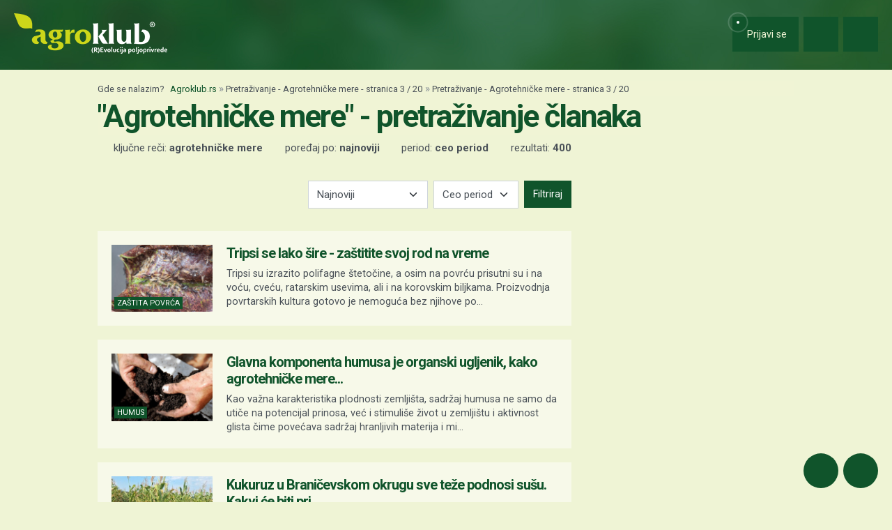

--- FILE ---
content_type: text/html; charset=utf-8
request_url: https://www.google.com/recaptcha/api2/aframe
body_size: 152
content:
<!DOCTYPE HTML><html><head><meta http-equiv="content-type" content="text/html; charset=UTF-8"></head><body><script nonce="MLc0WNiD0EIzqhZyViBt3g">/** Anti-fraud and anti-abuse applications only. See google.com/recaptcha */ try{var clients={'sodar':'https://pagead2.googlesyndication.com/pagead/sodar?'};window.addEventListener("message",function(a){try{if(a.source===window.parent){var b=JSON.parse(a.data);var c=clients[b['id']];if(c){var d=document.createElement('img');d.src=c+b['params']+'&rc='+(localStorage.getItem("rc::a")?sessionStorage.getItem("rc::b"):"");window.document.body.appendChild(d);sessionStorage.setItem("rc::e",parseInt(sessionStorage.getItem("rc::e")||0)+1);localStorage.setItem("rc::h",'1769090860884');}}}catch(b){}});window.parent.postMessage("_grecaptcha_ready", "*");}catch(b){}</script></body></html>

--- FILE ---
content_type: text/javascript
request_url: https://cdn.agroklub.com/js/plugins/unveil.min.js?id=f7e757f08c8188942aff779f339fccba
body_size: -315
content:
$((function(){$("body img, body iframe, .unveil").unveil(500)}));
